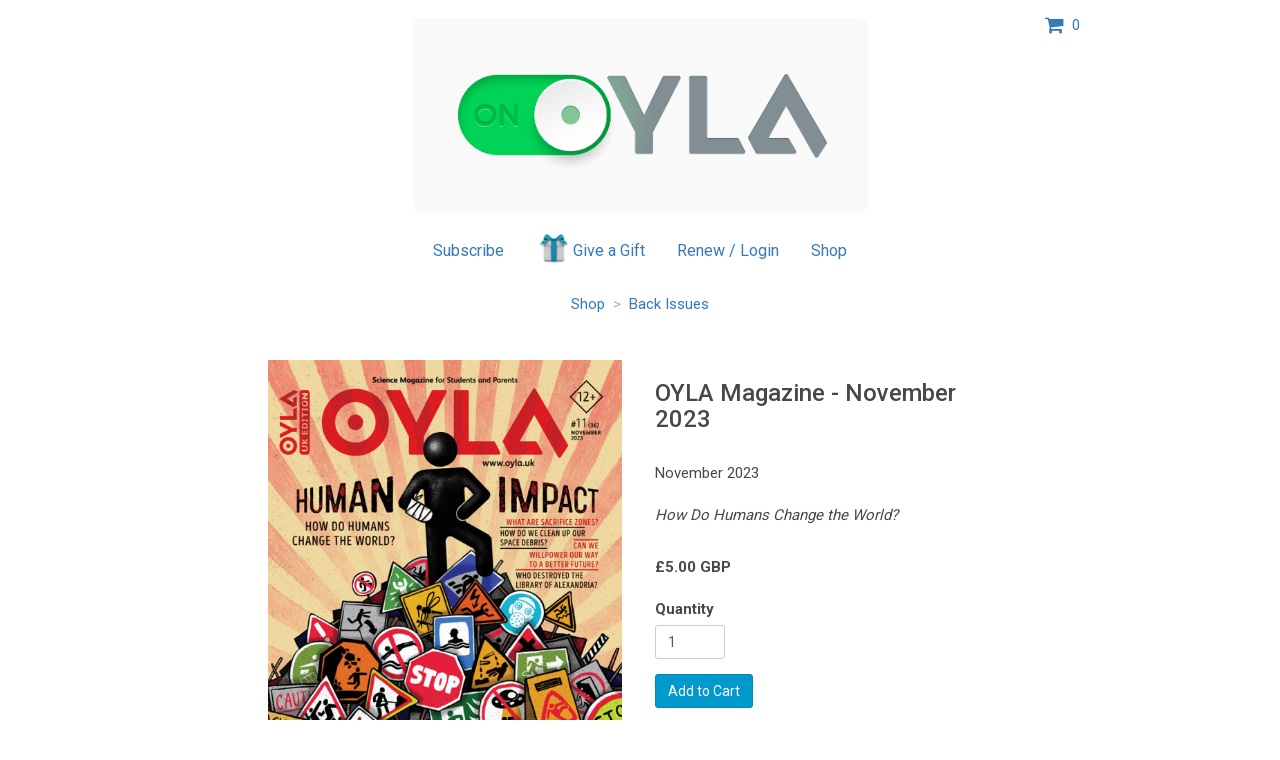

--- FILE ---
content_type: text/html; charset=UTF-8
request_url: https://pay.oyla.uk/item/9613/oyla-magazine-november-2023
body_size: 10646
content:
<!DOCTYPE html>
<html lang="en">
	
<head>
	<meta charset="utf-8">
	<meta http-equiv="X-UA-Compatible" content="IE=edge">
	<meta name="viewport" content="width=device-width, initial-scale=1, maximum-scale=1.0, user-scalable=0">
		
	<title>OYLA Magazine - November 2023</title>

	<!-- Google Tag Manager -->
	<script>(function(w,d,s,l,i){w[l]=w[l]||[];w[l].push({'gtm.start':
	new Date().getTime(),event:'gtm.js'});var f=d.getElementsByTagName(s)[0],
	j=d.createElement(s),dl=l!='dataLayer'?'&l='+l:'';j.async=true;j.src=
	'https://www.googletagmanager.com/gtm.js?id='+i+dl;f.parentNode.insertBefore(j,f);
	})(window,document,'script','dataLayer','GTM-57BSGJH');</script>
	<!-- End Google Tag Manager -->

    <meta name="description" content="OYLA Magazine - November 2023">
    <meta name="author" content="SimpleCirc Inc">
    
	<!-- Twitter -->
	<meta name="twitter:card" content="summary">
	<meta name="twitter:site" content="">
	<meta name="twitter:title" content="OYLA Magazine - November 2023">
	<meta name="twitter:creator" content="">
	<meta name="twitter:description" content="How Do Humans Change the World?">
	<meta name="twitter:image:src" content="https://s3.amazonaws.com/simplecirc-cdn/merchandise/dc2d1477856055ec2b8b0353240ff51e.png">

	<!-- Facebook -->
	<meta property="og:type" content="website">
	<meta property="og:url" content="https://pay.oyla.uk/item/9613/oyla-magazine-november-2023">
	<meta property="og:title" content="OYLA Magazine - November 2023">
	<meta property="og:description" content="How Do Humans Change the World?">
	<meta property="og:image" content="https://s3.amazonaws.com/simplecirc-cdn/merchandise/dc2d1477856055ec2b8b0353240ff51e.png">
	<meta property="fb:app_id" content="">
	
	
	<link rel="apple-touch-icon" sizes="180x180" href="/images/favicons/pay_oyla_uk/favicon.ico">
	<link rel="icon" type="image/png" sizes="32x32" href="/images/favicons/pay_oyla_uk/favicon-32x32.png">
	<link rel="icon" type="image/png" sizes="16x16" href="/images/favicons/pay_oyla_uk/favicon-16x16.png">
	<link rel="manifest" href="/images/favicons/pay_oyla_uk/site.manifest">
	<meta name="theme-color" content="#ffffff">

	<link href="//cdnjs.cloudflare.com/ajax/libs/twitter-bootstrap/3.3.4/css/bootstrap.css" rel="stylesheet" type="text/css">
	<link href="//cdnjs.cloudflare.com/ajax/libs/cropper/0.11.1/cropper.min.css" rel="stylesheet" type="text/css">
	<link href="//cdnjs.cloudflare.com/ajax/libs/bootstrap-datepicker/1.3.1/css/datepicker3.css" rel="stylesheet" type="text/css">
	<!--link href="/css/bootstrap-timepicker.min.css" rel="stylesheet" type="text/css"-->
	<link href="/css/app_landing_202303081.css" rel="stylesheet">
	
		
		<style>
		 #card-number 
{
    background-size: 100px;
    background-position: center right;
    background-repeat: no-repeat;
    background-image: url('[data-uri]');
}
#prices_section::after {
  content: "Add back issues";
background-color: #dfdfdf;
    color: #707070;
    padding: 0px;
    font-size: 22px;
    font-weight: 600;
    margin-bottom: 15px;
margin-left:-10px;
}
.apply-promo-code {font-size:150%;}
	</style>
	
	
	<!-- Fonts -->
	<link href="//fonts.googleapis.com/css?family=Roboto:100,300,400,500,700,900" rel="stylesheet">
    <link href="//cdnjs.cloudflare.com/ajax/libs/font-awesome/4.6.3/css/font-awesome.min.css" rel="stylesheet" type="text/css">

	
	
	<!-- HTML5 shim and Respond.js for IE8 support of HTML5 elements and media queries -->
	<!-- WARNING: Respond.js doesn't work if you view the page via file:// -->
	<!--[if lt IE 9]>
		<script src="https://oss.maxcdn.com/html5shiv/3.7.2/html5shiv.min.js"></script>
		<script src="https://oss.maxcdn.com/respond/1.4.2/respond.min.js"></script>
	<![endif]-->
	
	<script src="https://www.google.com/recaptcha/api.js" async defer></script>
		
					<script>
        (function(w,d,s,r,n){w.TrustpilotObject=n;w[n]=w[n]||function(){(w[n].q=w[n].q||[]).push(arguments)};
            a=d.createElement(s);a.async=1;a.src=r;a.type='text/java'+s;f=d.getElementsByTagName(s)[0];
            f.parentNode.insertBefore(a,f)})(window,document,'script', 'https://invitejs.trustpilot.com/tp.min.js', 'tp');
            tp('register', 'wWiWtu1ef0I5prSU');
</script>
				<!-- Google Tag Manager -->
<script>(function(w,d,s,l,i){w[l]=w[l]||[];w[l].push({'gtm.start':
new Date().getTime(),event:'gtm.js'});var f=d.getElementsByTagName(s)[0],
j=d.createElement(s),dl=l!='dataLayer'?'&l='+l:'';j.async=true;j.src=
'https://www.googletagmanager.com/gtm.js?id='+i+dl;f.parentNode.insertBefore(j,f);
})(window,document,'script','dataLayer','GTM-KTRVD7G9');</script>
<!-- End Google Tag Manager -->
				<!-- Google tag (gtag.js) -->
<script async src="https://www.googletagmanager.com/gtag/js?id=AW-16882153294">
</script>
<script>
  window.dataLayer = window.dataLayer || [];
  function gtag(){dataLayer.push(arguments);}
  gtag('js', new Date());

  gtag('config', 'AW-16882153294');
</script>
			
</head>

<body>

	<!-- Google Tag Manager (noscript) -->
	<noscript><iframe src="https://www.googletagmanager.com/ns.html?id=GTM-57BSGJH"
	height="0" width="0" style="display:none;visibility:hidden"></iframe></noscript>
	<!-- End Google Tag Manager (noscript) -->
		
					<script> 
	document.addEventListener('DOMContentLoaded', function() {
 const full_name = document.getElementById('subscriber-name').value;
 const new_email = document.getElementById('email').value;
 const reference_Id = 'OrdUK_' + Math.random().toString(36).substring(7); 
		const tp_invitation = {
   			'recipientEmail': new_email,
   			'recipientName': full_name,
   			 referenceId: reference_Id, 
   			'source': 'InvitationScript'
  		};
  		tp('createInvitation', tp_invitation);
	});
</script>
				<!-- Google Tag Manager (noscript) -->
<noscript><iframe src="https://www.googletagmanager.com/ns.html?id=GTM-KTRVD7G9"
height="0" width="0" style="display:none;visibility:hidden"></iframe></noscript>
<!-- End Google Tag Manager (noscript) -->
				<script>
(function() {
  function getParam(name) {
    const url = new URL(window.location.href);
    return url.searchParams.get(name) || "";
  }

  var gclid = getParam("gclid");
  if (gclid) {
    // Сохраняем в cookie на 90 дней
    document.cookie = "gclid=" + gclid + "; path=/; max-age=" + 60*60*24*90;
  }
})();
</script>
			
	<div class="container">

		<!-- flash messages -->
		
		
		<div class="row">
		<div class="col-md-offset-2 col-md-8 text-center" style="margin-top:15px;">
			<img src="//s3.amazonaws.com/simplecirc-cdn/banners/62516eb4598e860c818096bfb64145c3.png" class="banner-image" />
		</div>
		<div class="col-md-2">
			<div style="margin-top:15px;">
			<a class="cursor-pointer" style="text-decoration: none;" data-toggle="modal" data-backdrop="static" data-target="#shoppingCart"><i class="fa fa-shopping-cart fa-lg" aria-hidden="true"></i> &nbsp;<span id="items-in-cart">0</span></a>
			</div>
		</div>
	</div>	
	
	

	
	<div class="row">
	<div class="col-md-offset-2 col-md-8 text-center" style="padding-left:0px; padding-right:0px; margin-top:15px;">
		<ul class="nav nav-pills subscriber-links">
			<li class="subscribe-li">
				<a href="/subscribe">Subscribe</a>
			</li>
						<li class="gift-li">
				<a href="/give_a_gift"><img src="/images/gift.png" class="gift-image" />Give a Gift</a>
			</li>
						<li class="renew-li">
				<a href="/subscriber_login">Renew / Login</a>
			</li>
			<li class="shop-li">
				<a href="/shop">Shop</a>
			</li>
		</ul>
	</div>
	</div>

		<div class="row">
	<div class="col-md-offset-2 col-md-8 text-center" style="padding-left:0px; padding-right:0px; margin-top:15px;">
		<a href="/shop">Shop</a> &nbsp;<span style="color:#b1b1b1;">></span>&nbsp; <a href="/shop/back-issues?source=">Back Issues</a>
	</div>
	</div>
	
	<div class="row" style="margin-top:45px;">
		<div class="col-md-offset-2 col-md-4 text-center">
												<img id="merchandise-preview-image" src="//s3.amazonaws.com/simplecirc-cdn/merchandise/dc2d1477856055ec2b8b0353240ff51e.png" style="max-width: 100%; max-height:450px;">
												
								</div>
		
		<div class="col-md-4 text-left">
						<h3>OYLA Magazine - November 2023</h3><br />
																		November 2023<br />
																		
												<br />
						<p><i>How Do Humans Change the World?</i></p>
												
						<br />
						<strong>£<span id="total-item-price">5.00</span> GBP</strong><br />
						
						<br />
						
						<form id="item-quantity-form" class="form" role="form" method="POST" action="https://pay.oyla.uk/add_item_to_cart">
							<input type="hidden" name="_token" value="LWqOYBR1hyEMNwG5o9ScXMXXkOPBLU66WAah8meT">
							<input type="hidden" name="item_id" value="9613" />

							
							<div class="form-group clearfix">
								<label for="quantity">Quantity</label>
								<input type="text" class="form-control" id="quantity" name="quantity" placeholder="" value="1" style="width:70px;">
							</div>
							
							<div class="form-group">
								<input id="item-quantity-submit-btn" type="submit" class="btn btn-primary" value="Add to Cart">
							</div>

						</form>
						
		</div>
	</div>

<div class="modal fade" id="shoppingCart" tabindex="-1" role="dialog">
	<div class="modal-dialog" role="document">
		<div class="modal-content">
			<div class="modal-header">
				<button type="button" class="close" data-dismiss="modal" aria-label="Close"><span aria-hidden="true">&times;</span></button>
				<h4 class="modal-title">Shopping Cart</h4>
			</div>
			<div class="modal-body">
				<div id="shoppingCart-body" class="text-center">
				</div>
			</div>
		</div>
	</div>
</div>


	</div>

		
		
	
	<div id="small-modal" class="modal fade" role="dialog" aria-labelledby="gridSystemModalLabel" aria-hidden="true">
		<div class="modal-dialog modal-sm">
			<div class="modal-content">
			</div>
		</div>
	</div>

	<div id="medium-modal" class="modal fade" role="dialog" aria-labelledby="gridSystemModalLabel" aria-hidden="true">
		<div class="modal-dialog">
			<div class="modal-content">
			</div>
		</div>
	</div>
	
	<div id="paypal-overlay" style="background-color: rgba(0, 0, 0, 0.8); z-index: 999; position: fixed; left: 0; top: 0; width: 100%; height: 100%; text-align: center; display:none;">
		<i class="fa fa-3x fa-spinner fa-spin" style="z-index:1000; color:#fff; margin-top:200px;"></i>
	</div>

	<!-- Scripts -->
	<script src="//cdnjs.cloudflare.com/ajax/libs/jquery/2.1.3/jquery.min.js"></script>
	<script src="//ajax.googleapis.com/ajax/libs/jqueryui/1.11.4/jquery-ui.min.js"></script>
	<script src="//cdnjs.cloudflare.com/ajax/libs/twitter-bootstrap/3.3.4/js/bootstrap.min.js"></script>
	<script src="//cdnjs.cloudflare.com/ajax/libs/bootstrap-datepicker/1.3.1/js/bootstrap-datepicker.min.js"></script>
			<script src="https://js.stripe.com/v3/"></script>
		<!--script src="/js/bootstrap-timepicker.min.js"></script-->
	<script src="/js/jquery.cardswipe.js"></script>
	<script src="https://challenges.cloudflare.com/turnstile/v0/api.js" defer></script>

	<script>var token = 'LWqOYBR1hyEMNwG5o9ScXMXXkOPBLU66WAah8meT';</script>
	
		<script>
		var sales_tax_states = [];
		var sales_tax_provinces = [];
		var sales_tax_countries = [];
		var tax_publisher_id = 1525;
		var taxable_address = "payer";
	</script>
		
	<script src="/js/app_202601061.js"></script>
	
<script>

$('#item-quantity-form').bind('input propertychange', function() {
	
	if($("#quantity").val().length)
	{
		$("#item-quantity-submit-btn").removeClass("disabled");
		$("#item-quantity-submit-btn").prop("disabled",false);
	}
	else
	{
		$("#item-quantity-submit-btn").addClass("disabled");
		$("#item-quantity-submit-btn").prop("disabled",true);
	}
});


$("#item-option").on("change", function() {
	base_amount = parseFloat($("#item-option option:selected").attr("base-amount"));
	addon_amount = parseFloat($("#item-option option:selected").attr("addon-amount"));
	$("#total-item-price").text((base_amount+addon_amount).toFixed(2));
});

$(".merchandise-thumbnail").on("click", function() {
	$("#merchandise-preview-image").attr('src', $(this).children().first().attr('src'));
});

</script>
		
					<!-- Global site tag (gtag.js) - Google Analytics -->
<script async src="https://www.googletagmanager.com/gtag/js?id=UA-68267455-4"></script>
<script>
  window.dataLayer = window.dataLayer || [];
  function gtag(){dataLayer.push(arguments);}
  gtag('js', new Date());

  gtag('config', 'UA-68267455-4');
</script>
				<!-- Google tag (gtag.js) -->
<script async src="https://www.googletagmanager.com/gtag/js?id=AW-935505431"></script>
<script>
  window.dataLayer = window.dataLayer || [];
  function gtag(){dataLayer.push(arguments);}
  gtag('js', new Date());

  gtag('config', 'AW-935505431');
</script>
				<!-- Event snippet for Website sale conversion page -->
<script>
  gtag('event', 'conversion', {
      'send_to': 'AW-935505431/3irtCIf7lOgBEJfcir4D',
      'transaction_id': ''
  });
</script>
				<!-- Meta Pixel Code -->
<script>
!function(f,b,e,v,n,t,s)
{if(f.fbq)return;n=f.fbq=function(){n.callMethod?
n.callMethod.apply(n,arguments):n.queue.push(arguments)};
if(!f._fbq)f._fbq=n;n.push=n;n.loaded=!0;n.version='2.0';
n.queue=[];t=b.createElement(e);t.async=!0;
t.src=v;s=b.getElementsByTagName(e)[0];
s.parentNode.insertBefore(t,s)}(window, document,'script',
'https://connect.facebook.net/en_US/fbevents.js');
fbq('init', '832329940911456');
fbq('track', 'PageView');
</script>
<noscript><img height="1" width="1" style="display:none"
src="https://www.facebook.com/tr?id=832329940911456&ev=PageView&noscript=1"
/></noscript>
<!-- End Meta Pixel Code -->
				<!-- TrustBox script -->
<script type="text/javascript" src="//widget.trustpilot.com/bootstrap/v5/tp.widget.bootstrap.min.js" async></script>
<!-- End TrustBox script -->
				
			
	<script>
	  (function(i,s,o,g,r,a,m){i['GoogleAnalyticsObject']=r;i[r]=i[r]||function(){
	  (i[r].q=i[r].q||[]).push(arguments)},i[r].l=1*new Date();a=s.createElement(o),
	  m=s.getElementsByTagName(o)[0];a.async=1;a.src=g;m.parentNode.insertBefore(a,m)
	  })(window,document,'script','https://www.google-analytics.com/analytics.js','ga');
	
	  ga('create', 'UA-61427024-2', 'auto');
	  ga('send', 'pageview');
	
	</script>	

	<script type="text/javascript">
	_linkedin_data_partner_id = "216010";
	</script><script type="text/javascript">
	(function(){var s = document.getElementsByTagName("script")[0];
	var b = document.createElement("script");
	b.type = "text/javascript";b.async = true;
	b.src = "https://snap.licdn.com/li.lms-analytics/insight.min.js";
	s.parentNode.insertBefore(b, s);})();
	</script>
	<noscript>
	<img height="1" width="1" style="display:none;" alt="" src="https://dc.ads.linkedin.com/collect/?pid=216010&fmt=gif" />
	</noscript>
		
</body>

</html>
